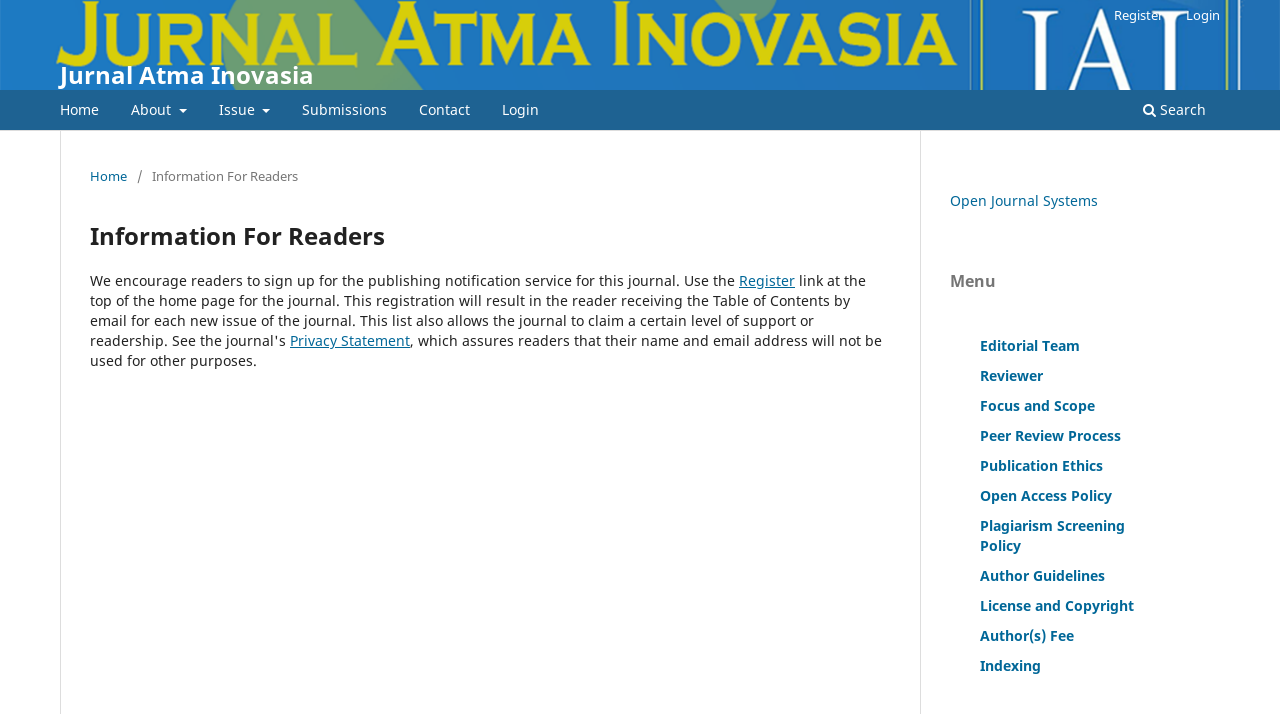

--- FILE ---
content_type: text/html; charset=utf-8
request_url: https://ojs.uajy.ac.id/index.php/jai/information/readers
body_size: 3841
content:
	<!DOCTYPE html>
<html lang="en-US" xml:lang="en-US">
<head>
	<meta charset="utf-8">
	<meta name="viewport" content="width=device-width, initial-scale=1.0">
	<title>
		Information For Readers
							| Jurnal Atma Inovasia
			</title>

	
<link rel="icon" href="https://ojs.uajy.ac.id/public/journals/12/favicon_en_US.png" />
<meta name="generator" content="Open Journal Systems 3.3.0.22" />
	<link rel="stylesheet" href="https://ojs.uajy.ac.id/index.php/jai/$$$call$$$/page/page/css?name=stylesheet" type="text/css" /><link rel="stylesheet" href="https://ojs.uajy.ac.id/index.php/jai/$$$call$$$/page/page/css?name=font" type="text/css" /><link rel="stylesheet" href="https://ojs.uajy.ac.id/lib/pkp/styles/fontawesome/fontawesome.css?v=3.3.0.22" type="text/css" /><style type="text/css">.pkp_structure_head { background: center / cover no-repeat url("https://ojs.uajy.ac.id/public/journals/12/homepageImage_en_US.png");}</style>
</head>
<body class="pkp_page_information pkp_op_readers" dir="ltr">

	<div class="pkp_structure_page">

				<header class="pkp_structure_head" id="headerNavigationContainer" role="banner">
						
 <nav class="cmp_skip_to_content" aria-label="Jump to content links">
	<a href="#pkp_content_main">Skip to main content</a>
	<a href="#siteNav">Skip to main navigation menu</a>
		<a href="#pkp_content_footer">Skip to site footer</a>
</nav>

			<div class="pkp_head_wrapper">

				<div class="pkp_site_name_wrapper">
					<button class="pkp_site_nav_toggle">
						<span>Open Menu</span>
					</button>
										<div class="pkp_site_name">
																<a href="						https://ojs.uajy.ac.id/index.php/jai/index
					" class="is_text">Jurnal Atma Inovasia</a>
										</div>
				</div>

				
				<nav class="pkp_site_nav_menu" aria-label="Site Navigation">
					<a id="siteNav"></a>
					<div class="pkp_navigation_primary_row">
						<div class="pkp_navigation_primary_wrapper">
																				<ul id="navigationPrimary" class="pkp_navigation_primary pkp_nav_list">
								<li class="">
				<a href="https://ojs.uajy.ac.id/index.php/jai">
					Home
				</a>
							</li>
								<li class="">
				<a href="https://ojs.uajy.ac.id/index.php/jai/about">
					About
				</a>
									<ul>
																					<li class="">
									<a href="https://ojs.uajy.ac.id/index.php/jai/about">
										About the Journal
									</a>
								</li>
																												<li class="">
									<a href="https://ojs.uajy.ac.id/index.php/jai/Editorial_Team">
										Editorial Team
									</a>
								</li>
																		</ul>
							</li>
								<li class="">
				<a href="https://ojs.uajy.ac.id/index.php/jai/issue/archive">
					Issue
				</a>
									<ul>
																					<li class="">
									<a href="https://ojs.uajy.ac.id/index.php/jai/issue/archive">
										Archives
									</a>
								</li>
																												<li class="">
									<a href="https://ojs.uajy.ac.id/index.php/jai/issue/current">
										Current
									</a>
								</li>
																		</ul>
							</li>
								<li class="">
				<a href="https://ojs.uajy.ac.id/index.php/jai/about/submissions">
					Submissions
				</a>
							</li>
															<li class="">
				<a href="https://ojs.uajy.ac.id/index.php/jai/about/contact">
					Contact
				</a>
							</li>
								<li class="">
				<a href="https://ojs.uajy.ac.id/index.php/jai/login">
					Login
				</a>
							</li>
			</ul>

				

																						<div class="pkp_navigation_search_wrapper">
									<a href="https://ojs.uajy.ac.id/index.php/jai/search" class="pkp_search pkp_search_desktop">
										<span class="fa fa-search" aria-hidden="true"></span>
										Search
									</a>
								</div>
													</div>
					</div>
					<div class="pkp_navigation_user_wrapper" id="navigationUserWrapper">
							<ul id="navigationUser" class="pkp_navigation_user pkp_nav_list">
								<li class="profile">
				<a href="https://ojs.uajy.ac.id/index.php/jai/user/register">
					Register
				</a>
							</li>
								<li class="profile">
				<a href="https://ojs.uajy.ac.id/index.php/jai/login">
					Login
				</a>
							</li>
										</ul>

					</div>
				</nav>
			</div><!-- .pkp_head_wrapper -->
		</header><!-- .pkp_structure_head -->

						<div class="pkp_structure_content has_sidebar">
			<div class="pkp_structure_main" role="main">
				<a id="pkp_content_main"></a>

<div class="page page_information">
	<nav class="cmp_breadcrumbs" role="navigation" aria-label="You are here:">
	<ol>
		<li>
			<a href="https://ojs.uajy.ac.id/index.php/jai/index">
				Home
			</a>
			<span class="separator">/</span>
		</li>
		<li class="current">
			<span aria-current="page">
									Information For Readers
							</span>
		</li>
	</ol>
</nav>

	<h1>
		Information For Readers
	</h1>
	
	<div class="description">
		We encourage readers to sign up for the publishing notification service for this journal. Use the <a href="/index.php/jai/user/register">Register</a> link at the top of the home page for the journal. This registration will result in the reader receiving the Table of Contents by email for each new issue of the journal. This list also allows the journal to claim a certain level of support or readership. See the journal's <a href="/index.php/jai/about/submissions#privacyStatement">Privacy Statement</a>, which assures readers that their name and email address will not be used for other purposes.
	</div>
</div>

		</div><!-- pkp_structure_main -->

									<div class="pkp_structure_sidebar left" role="complementary" aria-label="Sidebar">
				<div class="pkp_block block_developed_by">
	<h2 class="pkp_screen_reader">
		Developed By
	</h2>

	<div class="content">
		<a href="http://pkp.sfu.ca/ojs/">
			Open Journal Systems
		</a>
	</div>
</div>
<div class="pkp_block block_custom" id="customblock-quickmenu">
	<h2 class="title">Menu</h2>
	<div class="content">
		<div id="customblock-menu" class="pkp_block block_custom">
<h2 class="title pkp_screen_reader">&nbsp;</h2>
<div class="content">
<ul class="sidemenu">
<li id="navItem-0" class="navItem"><a href="https://ojs.uajy.ac.id/index.php/jai/Editorial_Team"><strong> Editorial Team&nbsp;</strong></a></li>
<li class="navItem"><a href="https://ojs.uajy.ac.id/index.php/jai/reviewers"><strong>Reviewer</strong></a></li>
<li class="navItem"><a href="https://ojs.uajy.ac.id/index.php/jai/Focus_Scope"><strong>Focus and Scope</strong></a></li>
<li><a href="https://ojs.uajy.ac.id/index.php/jai/Review_Process"><strong>Peer Review Process</strong></a></li>
<li><a href="https://ojs.uajy.ac.id/index.php/jai/Publication_Ethics"><strong>Publication Ethics</strong></a></li>
<li id="navItem-0" class="navItem"><a href="https://ojs.uajy.ac.id/index.php/jai/open_access"><strong>Open Access Policy</strong></a></li>
<li id="navItem-0" class="navItem"><a href="https://ojs.uajy.ac.id/index.php/jai/Plagiarism_Policy"><strong> Plagiarism Screening Policy</strong></a></li>
<li><strong><a href="https://ojs.uajy.ac.id/index.php/jai/about/submissions#authorGuidelines">Author Guidelines</a></strong></li>
<li class="navItem"><a href="https://ojs.uajy.ac.id/index.php/jai/LICENSE_COPYRIGHT"><strong>License and Copyright</strong></a></li>
<li id="navItem-0" class="navItem"><a href="https://ojs.uajy.ac.id/index.php/jai/Author_Fees"><strong>Author(s) Fee</strong></a></li>
<li class="navItem"><a href="https://ojs.uajy.ac.id/index.php/jai/indexing"><strong>Indexing</strong></a></li>
</ul>
</div>
</div>
	</div>
</div>
<div class="pkp_block block_custom" id="customblock-login">
	<h2 class="title">Author</h2>
	<div class="content">
		<p><a title="Template Artikel JAI" href="https://docs.google.com/document/d/1_E49hlDkFzftKOkJzmeoLpLl0zCdSshK/edit?usp=sharing&amp;ouid=113618023514402058214&amp;rtpof=true&amp;sd=true" target="_blank" rel="noopener"><img src="https://ojs.uajy.ac.id/public/site/images/jaiuajy/jai---block-plugin-01-5db1717a437c0be0a23a5de16243a5b3.png" alt="" width="247" height="62"></a></p>
<p><a title="Author Guideline" href="https://ojs.uajy.ac.id/index.php/jai/about/submissions#authorGuidelines"><img src="https://ojs.uajy.ac.id/public/site/images/jaiuajy/jai---block-plugin-02-7a3e726b4bddc69b6a24f9ab702a81e0.png" alt="" width="247" height="62"></a></p>
<p><a href="https://ojs.uajy.ac.id/index.php/jai/about/submissions"><img src="https://ojs.uajy.ac.id/public/site/images/jaiuajy/jai---block-plugin-03-5b9891ec11ae5999857f774771114363.png" alt="Submission JAI" width="247" height="62"></a></p>
	</div>
</div>
<div class="pkp_block block_information">
	<h2 class="title">Information</h2>
	<div class="content">
		<ul>
							<li>
					<a href="https://ojs.uajy.ac.id/index.php/jai/information/readers">
						For Readers
					</a>
				</li>
										<li>
					<a href="https://ojs.uajy.ac.id/index.php/jai/information/authors">
						For Authors
					</a>
				</li>
										<li>
					<a href="https://ojs.uajy.ac.id/index.php/jai/information/librarians">
						For Librarians
					</a>
				</li>
					</ul>
	</div>
</div>
<div class="pkp_block block_custom" id="customblock-rightside">
	<h2 class="title">Tools</h2>
	<div class="content">
		<p><a href="https://sinta.kemdikbud.go.id/journals/profile/11977"><img src="https://ojs.uajy.ac.id/public/site/images/jaiuajy/s4-c8cb660726b5fe4a29df5f7894b95e95.gif" alt="" width="240" height="130"></a></p>
<p><img src="https://ojs.uajy.ac.id/public/site/images/jaiuajy/crossref-removebg-preview.png" alt="" width="224" height="112"></p>
<p><a href="https://scholar.google.com/citations?authuser=2&amp;user=ThIlzjoAAAAJ"><img src="https://ojs.uajy.ac.id/public/site/images/jaiuajy/goolge-scholar-removebg-preview.png" alt="" width="225" height="94"></a></p>
<p><img src="https://ojs.uajy.ac.id/public/site/images/jaiuajy/icon4-removebg-preview.png" alt="" width="272" height="77"></p>
<p><img src="https://ojs.uajy.ac.id/public/site/images/jaiuajy/icon5-removebg-preview.png" alt="" width="272" height="77"></p>
<p>&nbsp;</p>
<p><a href="https://garuda.kemdikbud.go.id/journal/view/26935"><img src="https://ojs.uajy.ac.id/public/site/images/mdonggori/garuda-ion.png" alt="" width="300" height="82"></a></p>
<p>&nbsp;</p>
<p><a href="https://app.dimensions.ai/auth/base/landing?redirect=%2Fdiscover%2Fpublication%3Fsearch_mode%3Dcontent%26and_facet_source_title%3Djour.1428918" target="_blank" rel="noopener"><img src="https://ojs.uajy.ac.id/public/site/images/jaiuajy/mceclip0-36a82ee4585ce6e6ef5cabee6113abf8.png" width="298" height="80"></a></p>
<p>&nbsp;</p>
<p><a href="https://portal.issn.org/resource/ISSN/2775-9113" target="_blank" rel="noopener"><img src="https://road.issn.org/sites/all/themes/customroad/img/road-issn.png" width="279" height="86"></a></p>
<p>&nbsp;</p>
<p><a href="https://scholar.google.com/citations?authuser=2&amp;user=ThIlzjoAAAAJ"><iframe src="https://docs.google.com/spreadsheets/d/e/2PACX-1vTuKJaCG4yeqpuGkOVu6mzyn_V0DAei3apZj-locuVL06JXwUIThsLS8Rh1HvDSesbm8C45rVvdHQ4n/pubhtml?gid=0&amp;single=true&amp;widget=true&amp;headers=false"></iframe></a></p>
	</div>
</div>

			</div><!-- pkp_sidebar.left -->
			</div><!-- pkp_structure_content -->

<div class="pkp_structure_footer_wrapper" role="contentinfo">
	<a id="pkp_content_footer"></a>

	<div class="pkp_structure_footer">

					<div class="pkp_footer_content">
				<p><a title="JAI LPPM UAJY" href="https://lppm.uajy.ac.id/"><strong><em>Jurnal Atma Inovasia</em></strong></a><br /><a title="JAI LPPM UAJY" href="https://lppm.uajy.ac.id/"><strong><em>Lembaga Penelitian dan Pengabdian pada Masyarakat , </em></strong></a><a title="JAI LPPM UAJY" href="https://lppm.uajy.ac.id/"><strong><em>Universitas Atma Jaya Yogyakarta</em></strong></a><br /><a title="JAI LPPM UAJY" href="https://lppm.uajy.ac.id/"><strong><em>Jln. Bab</em><em>arsari No. 5, Caturtunggal, Kec. Depok, Kabupaten Sleman, DIY 55281</em></strong></a><br /><a title="JAI LPPM UAJY" href="https://lppm.uajy.ac.id/"><strong><em>Email: jai@uajy.ac.id</em></strong></a></p>
<p><strong><a title="online ISSN" href="https://issn.brin.go.id/terbit/detail/1607662085">Online ISSN : 2775-9113</a> | <a title="PRINT ISSN" href="https://issn.brin.go.id/terbit/detail/1612754855">Print ISSN: 2775-9385 </a></strong></p>
<p><a title="Web Analytics" href="https://statcounter.com/p12809002/summary/?account_id=7538374&amp;login_id=5&amp;code=d3b780899a08f7f373ffdb1f6f475d70&amp;guest_login=1" target="_blank" rel="noopener"><img src="https://c.statcounter.com/12809002/0/684e83d5/0/" alt="Web Analytics" /></a> <a href="https://statcounter.com/p12809002/?guest=1">Jurnal Atma Inovasia</a></p>
<p><a href="https://info.flagcounter.com/mb9k"><img src="https://s11.flagcounter.com/countxl/mb9k/bg_22A1B5/txt_000000/border_1F1F1F/columns_2/maxflags_6/viewers_0/labels_0/pageviews_0/flags_0/percent_0/" alt="Flag Counter" border="0" /></a></p>
			</div>
		
		<div class="pkp_brand_footer" role="complementary">
			<a href="https://ojs.uajy.ac.id/index.php/jai/about/aboutThisPublishingSystem">
				<img alt="More information about the publishing system, Platform and Workflow by OJS/PKP." src="https://ojs.uajy.ac.id/templates/images/ojs_brand.png">
			</a>
		</div>
	</div>
</div><!-- pkp_structure_footer_wrapper -->

</div><!-- pkp_structure_page -->

<script src="https://ojs.uajy.ac.id/lib/pkp/lib/vendor/components/jquery/jquery.min.js?v=3.3.0.22" type="text/javascript"></script><script src="https://ojs.uajy.ac.id/lib/pkp/lib/vendor/components/jqueryui/jquery-ui.min.js?v=3.3.0.22" type="text/javascript"></script><script src="https://ojs.uajy.ac.id/plugins/themes/default/js/lib/popper/popper.js?v=3.3.0.22" type="text/javascript"></script><script src="https://ojs.uajy.ac.id/plugins/themes/default/js/lib/bootstrap/util.js?v=3.3.0.22" type="text/javascript"></script><script src="https://ojs.uajy.ac.id/plugins/themes/default/js/lib/bootstrap/dropdown.js?v=3.3.0.22" type="text/javascript"></script><script src="https://ojs.uajy.ac.id/plugins/themes/default/js/main.js?v=3.3.0.22" type="text/javascript"></script>


</body>
</html>
